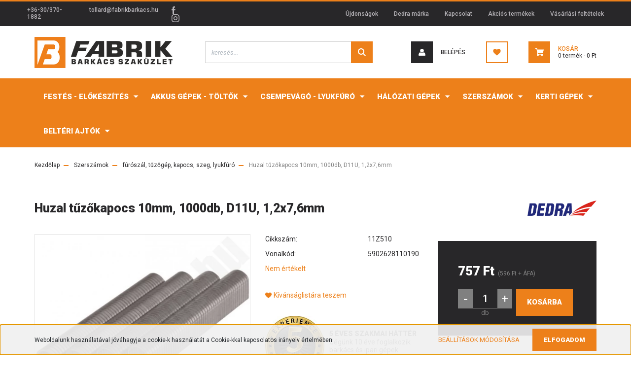

--- FILE ---
content_type: text/html; charset=UTF-8
request_url: https://fabrikshop.hu/huzal-tuzokapocs-10mm-1000db-d11u-12x76mm-5301
body_size: 21688
content:
<!DOCTYPE html>
<html lang="hu" dir="ltr">
<head>
    <title>Huzal tűzőkapocs 10mm, 1000db, D11U, 1,2x7,6mm - DEDRA - Barkácsáruház - FabrikShop | barkácsbolt országosan</title>
    <meta charset="utf-8">
    <meta name="description" content="Huzal tűzőkapocs 10mm, 1000db, D11U, 1,2x7,6mm termékünk most 757 Ft-os áron elérhető. Vásároljon kényelmesen és biztonságosan webáruházunkból, akár percek alatt!">
    <meta name="robots" content="index, follow">
    <link rel="image_src" href="https://fabrikshop.cdn.shoprenter.hu/custom/fabrikshop/image/data/product/11Z510.jpg.webp?lastmod=1651753631.1610270352">
    <meta property="og:title" content="Huzal tűzőkapocs 10mm, 1000db, D11U, 1,2x7,6mm" />
    <meta property="og:type" content="product" />
    <meta property="og:url" content="https://fabrikshop.hu/huzal-tuzokapocs-10mm-1000db-d11u-12x76mm-5301" />
    <meta property="og:image" content="https://fabrikshop.cdn.shoprenter.hu/custom/fabrikshop/image/cache/w1910h1000q100/product/11Z510.jpg.webp?lastmod=1651753631.1610270352" />
    <meta property="og:description" content="Huzal tűzőkapocs 10mm, 1000db, D11U, 1,2x7,6mm" />
    <link href="https://fabrikshop.cdn.shoprenter.hu/custom/fabrikshop/image/data/fabrik%20logo%201.jpg?lastmod=1605960976.1610270352" rel="icon" />
    <link href="https://fabrikshop.cdn.shoprenter.hu/custom/fabrikshop/image/data/fabrik%20logo%201.jpg?lastmod=1605960976.1610270352" rel="apple-touch-icon" />
    <base href="https://fabrikshop.hu:443" />
    <meta name="google-site-verification" content="QTR9V3j0TU5kaC7nl6ACsZ5y4jCAmcJuGcNQ_W2cXLY" />

    <meta name="viewport" content="width=device-width, initial-scale=1, maximum-scale=1, user-scalable=0">
            <link href="https://fabrikshop.hu/huzal-tuzokapocs-10mm-1000db-d11u-12x76mm-5301" rel="canonical">
    
            
                <link rel="preconnect" href="https://fonts.googleapis.com">
    <link rel="preconnect" href="https://fonts.gstatic.com" crossorigin>
    <link href="https://fonts.googleapis.com/css2?family=Roboto:ital,wght@0,300;0,400;0,500;0,700;0,900;1,300;1,400;1,500;1,700;1,900&display=swap" rel="stylesheet">
            <link rel="stylesheet" href="https://fabrikshop.cdn.shoprenter.hu/web/compiled/css/fancybox2.css?v=1769069094" media="screen">
            <link rel="stylesheet" href="https://fabrikshop.cdn.shoprenter.hu/custom/fabrikshop/catalog/view/theme/stockholm_global/style/1745914295.1585500970.0.1675174668.css?v=null.1610270352" media="screen">
        <script>
        window.nonProductQuality = 100;
    </script>
    <script src="//ajax.googleapis.com/ajax/libs/jquery/1.10.2/jquery.min.js"></script>
    <script>window.jQuery || document.write('<script src="https://fabrikshop.cdn.shoprenter.hu/catalog/view/javascript/jquery/jquery-1.10.2.min.js?v=1484139539"><\/script>');</script>
    <script type="text/javascript" src="//cdn.jsdelivr.net/npm/slick-carousel@1.8.1/slick/slick.min.js"></script>

                
        
    

    <!--Header JavaScript codes--><script src="https://fabrikshop.cdn.shoprenter.hu/web/compiled/js/base.js?v=1769069092"></script><script src="https://fabrikshop.cdn.shoprenter.hu/web/compiled/js/countdown.js?v=1769069092"></script><script src="https://fabrikshop.cdn.shoprenter.hu/web/compiled/js/fancybox2.js?v=1769069092"></script><script src="https://fabrikshop.cdn.shoprenter.hu/web/compiled/js/productreview.js?v=1769069092"></script><script src="https://fabrikshop.cdn.shoprenter.hu/web/compiled/js/before_starter2_head.js?v=1769069092"></script><script src="https://fabrikshop.cdn.shoprenter.hu/web/compiled/js/before_starter2_productpage.js?v=1769069092"></script><script src="https://fabrikshop.cdn.shoprenter.hu/web/compiled/js/nanobar.js?v=1769069092"></script><!--Header jQuery onLoad scripts--><script>window.countdownFormat='%D:%H:%M:%S';var BASEURL='https://fabrikshop.hu';Currency={"symbol_left":"","symbol_right":" Ft","decimal_place":0,"decimal_point":",","thousand_point":".","currency":"HUF","value":1};var ShopRenter=ShopRenter||{};ShopRenter.product={"id":5301,"sku":"11Z510","currency":"HUF","unitName":"db","price":756.53999999999996,"name":"Huzal t\u0171z\u0151kapocs 10mm, 1000db, D11U, 1,2x7,6mm","brand":"DEDRA","currentVariant":[],"parent":{"id":5301,"sku":"11Z510","unitName":"db","price":756.53999999999996,"name":"Huzal t\u0171z\u0151kapocs 10mm, 1000db, D11U, 1,2x7,6mm"}};$(document).ready(function(){$('.fancybox').fancybox({maxWidth:820,maxHeight:650,afterLoad:function(){wrapCSS=$(this.element).data('fancybox-wrapcss');if(wrapCSS){$('.fancybox-wrap').addClass(wrapCSS);}},helpers:{thumbs:{width:50,height:50}}});$('.fancybox-inline').fancybox({maxWidth:820,maxHeight:650,type:'inline'});});$(window).load(function(){});</script><script src="https://fabrikshop.cdn.shoprenter.hu/web/compiled/js/vue/manifest.bundle.js?v=1769069090"></script><script>var ShopRenter=ShopRenter||{};ShopRenter.onCartUpdate=function(callable){document.addEventListener('cartChanged',callable)};ShopRenter.onItemAdd=function(callable){document.addEventListener('AddToCart',callable)};ShopRenter.onItemDelete=function(callable){document.addEventListener('deleteCart',callable)};ShopRenter.onSearchResultViewed=function(callable){document.addEventListener('AuroraSearchResultViewed',callable)};ShopRenter.onSubscribedForNewsletter=function(callable){document.addEventListener('AuroraSubscribedForNewsletter',callable)};ShopRenter.onCheckoutInitiated=function(callable){document.addEventListener('AuroraCheckoutInitiated',callable)};ShopRenter.onCheckoutShippingInfoAdded=function(callable){document.addEventListener('AuroraCheckoutShippingInfoAdded',callable)};ShopRenter.onCheckoutPaymentInfoAdded=function(callable){document.addEventListener('AuroraCheckoutPaymentInfoAdded',callable)};ShopRenter.onCheckoutOrderConfirmed=function(callable){document.addEventListener('AuroraCheckoutOrderConfirmed',callable)};ShopRenter.onCheckoutOrderPaid=function(callable){document.addEventListener('AuroraOrderPaid',callable)};ShopRenter.onCheckoutOrderPaidUnsuccessful=function(callable){document.addEventListener('AuroraOrderPaidUnsuccessful',callable)};ShopRenter.onProductPageViewed=function(callable){document.addEventListener('AuroraProductPageViewed',callable)};ShopRenter.onMarketingConsentChanged=function(callable){document.addEventListener('AuroraMarketingConsentChanged',callable)};ShopRenter.onCustomerRegistered=function(callable){document.addEventListener('AuroraCustomerRegistered',callable)};ShopRenter.onCustomerLoggedIn=function(callable){document.addEventListener('AuroraCustomerLoggedIn',callable)};ShopRenter.onCustomerUpdated=function(callable){document.addEventListener('AuroraCustomerUpdated',callable)};ShopRenter.onCartPageViewed=function(callable){document.addEventListener('AuroraCartPageViewed',callable)};ShopRenter.customer={"userId":0,"userClientIP":"3.136.160.99","userGroupId":8,"customerGroupTaxMode":"gross","customerGroupPriceMode":"gross_net_tax","email":"","phoneNumber":"","name":{"firstName":"","lastName":""}};ShopRenter.theme={"name":"stockholm_global","family":"stockholm","parent":""};ShopRenter.shop={"name":"fabrikshop","locale":"hu","currency":{"code":"HUF","rate":1},"domain":"fabrikshop.myshoprenter.hu"};ShopRenter.page={"route":"product\/product","queryString":"huzal-tuzokapocs-10mm-1000db-d11u-12x76mm-5301"};ShopRenter.formSubmit=function(form,callback){callback();};let loadedAsyncScriptCount=0;function asyncScriptLoaded(position){loadedAsyncScriptCount++;if(position==='body'){if(document.querySelectorAll('.async-script-tag').length===loadedAsyncScriptCount){if(/complete|interactive|loaded/.test(document.readyState)){document.dispatchEvent(new CustomEvent('asyncScriptsLoaded',{}));}else{document.addEventListener('DOMContentLoaded',()=>{document.dispatchEvent(new CustomEvent('asyncScriptsLoaded',{}));});}}}}</script><script type="text/javascript"src="https://fabrikshop.cdn.shoprenter.hu/web/compiled/js/vue/customerEventDispatcher.bundle.js?v=1769069090"></script>                
            
            <script>window.dataLayer=window.dataLayer||[];function gtag(){dataLayer.push(arguments)};var ShopRenter=ShopRenter||{};ShopRenter.config=ShopRenter.config||{};ShopRenter.config.googleConsentModeDefaultValue="denied";</script>                        <script type="text/javascript" src="https://fabrikshop.cdn.shoprenter.hu/web/compiled/js/vue/googleConsentMode.bundle.js?v=1769069090"></script>

            
            <!-- Google Tag Manager -->
<script>
  window.dataLayer = window.dataLayer || [];
  function gtag(){dataLayer.push(arguments);}
  gtag('js', new Date());

  gtag('config', 'AW-11029592482');
</script>
<!-- End Google Tag Manager -->
            
            
                <!--Global site tag(gtag.js)--><script async src="https://www.googletagmanager.com/gtag/js?id=AW-11029592482"></script><script>window.dataLayer=window.dataLayer||[];function gtag(){dataLayer.push(arguments);}
gtag('js',new Date());gtag('config','AW-11029592482',{"allow_enhanced_conversions":true});gtag('config','G-9S95RMKT14');</script>                                <script type="text/javascript" src="https://fabrikshop.cdn.shoprenter.hu/web/compiled/js/vue/GA4EventSender.bundle.js?v=1769069090"></script>

    
    
</head>

<body id="body" class="page-body product-page-body show-quantity-in-module stockholm_global-body" role="document">
<!--Google Tag Manager(noscript)--><!--Google<!--End Google Tag Manager(noscript)--><div id="fb-root"></div><script>(function(d,s,id){var js,fjs=d.getElementsByTagName(s)[0];if(d.getElementById(id))return;js=d.createElement(s);js.id=id;js.src="//connect.facebook.net/hu_HU/sdk/xfbml.customerchat.js#xfbml=1&version=v2.12&autoLogAppEvents=1";fjs.parentNode.insertBefore(js,fjs);}(document,"script","facebook-jssdk"));</script>
                    

<!-- cached --><div class="Fixed nanobar js-nanobar-first-login">
    <div class="container nanobar-container">
        <div class="row flex-column flex-sm-row">
            <div class="col-12 col-sm-6 col-lg-8 nanobar-text-cookies align-self-center text-sm-left">
                Weboldalunk használatával jóváhagyja a cookie-k használatát a Cookie-kkal kapcsolatos irányelv értelmében.
            </div>
            <div class="col-12 col-sm-6 col-lg-4 nanobar-buttons m-sm-0 text-center text-sm-right">
                <a href="" class="btn btn-link nanobar-settings-button js-nanobar-settings-button">
                    Beállítások módosítása
                </a>
                <a href="" class="btn btn-primary nanobar-btn js-nanobar-close-cookies" data-button-save-text="Beállítások mentése">
                    Elfogadom
                </a>
            </div>
        </div>
        <div class="nanobar-cookies js-nanobar-cookies flex-column flex-sm-row text-left pt-3 mt-3" style="display: none;">
            <div class="custom-control custom-checkbox">
                <input id="required_cookies" class="custom-control-input" type="checkbox" name="required_cookies" disabled checked/>
                <label for="required_cookies" class="custom-control-label">
                    Szükséges cookie-k
                    <div class="cookies-help-text">
                        Ezek a cookie-k segítenek abban, hogy a webáruház használható és működőképes legyen.
                    </div>
                </label>
            </div>
            <div class="custom-control custom-checkbox">
                <input id="marketing_cookies" class="custom-control-input js-nanobar-marketing-cookies" type="checkbox" name="marketing_cookies"
                         checked />
                <label for="marketing_cookies" class="custom-control-label">
                    Marketing cookie-k
                    <div class="cookies-help-text">
                        Ezeket a cookie-k segítenek abban, hogy az Ön érdeklődési körének megfelelő reklámokat és termékeket jelenítsük meg a webáruházban.
                    </div>
                </label>
            </div>
        </div>
    </div>
</div>

<script>
    (function ($) {
        $(document).ready(function () {
            new AuroraNanobar.FirstLogNanobarCheckbox(jQuery('.js-nanobar-first-login'), 'bottom');
        });
    })(jQuery);
</script>
<!-- /cached -->
<!-- cached --><div class="Fixed nanobar js-nanobar-free-shipping">
    <div class="container nanobar-container">
        <button type="button" class="close js-nanobar-close" aria-label="Close">
            <span aria-hidden="true">&times;</span>
        </button>
        <div class="nanobar-text px-3"></div>
    </div>
</div>

<script>$(document).ready(function(){document.nanobarInstance=new AuroraNanobar.FreeShippingNanobar($('.js-nanobar-free-shipping'),'bottom','0','','1');});</script><!-- /cached -->
                <!-- page-wrap -->

                <div class="page-wrap">
                            
    <header class="sticky-header d-none d-lg-block">
                    <div class="header-top-line">
                <div class="container">
                    <div class="header-top d-flex">
                        <div class="header-top-left d-flex align-items-center">
                                <div id="section-header_contact_stockholm" class="section-wrapper ">
    
    <div class="module content-module section-module section-contact header-section-contact shoprenter-section">
    <div class="module-body section-module-body">
        <div class="contact-wrapper-box d-flex">
                            <div class="header-contact-col header-contact-phone">
                    <a class="header-contact-link" href="tel:+36-30/370-1882">
                        +36-30/370-1882
                    </a>
                </div>
                                        <div class="header-contact-col header-contact-mail">
                    <a class="header-contact-link" href="mailto:tollard@fabrikbarkacs.hu">tollard@fabrikbarkacs.hu</a>
                </div>
                        <div class="header-contact-social-box">
                                    <a class="header-contact-link" class="header-social-link" target="_blank" href="https://www.facebook.com/fabrikbarkacs">
                        <i>
                            <svg width="8" height="16" viewBox="0 0 12 24" fill="currentColor" xmlns="https://www.w3.org/2000/svg">
    <path d="M7.5 8.25V5.25C7.5 4.422 8.172 3.75 9 3.75H10.5V0H7.5C5.0145 0 3 2.0145 3 4.5V8.25H0V12H3V24H7.5V12H10.5L12 8.25H7.5Z"/>
</svg>
                        </i>
                    </a>
                                                    <a class="header-contact-link" class="header-social-link" target="_blank" href="https://www.instagram.com/fabrikbarkacspecs/">
                        <i>
                            <svg width="16" height="16" viewBox="0 0 16 16" fill="currentColor" xmlns="https://www.w3.org/2000/svg">
    <path d="M11 0H5C2.239 0 0 2.239 0 5V11C0 13.761 2.239 16 5 16H11C13.761 16 16 13.761 16 11V5C16 2.239 13.761 0 11 0ZM14.5 11C14.5 12.93 12.93 14.5 11 14.5H5C3.07 14.5 1.5 12.93 1.5 11V5C1.5 3.07 3.07 1.5 5 1.5H11C12.93 1.5 14.5 3.07 14.5 5V11Z"/>
    <path d="M8 4C5.791 4 4 5.791 4 8C4 10.209 5.791 12 8 12C10.209 12 12 10.209 12 8C12 5.791 10.209 4 8 4ZM8 10.5C6.622 10.5 5.5 9.378 5.5 8C5.5 6.621 6.622 5.5 8 5.5C9.378 5.5 10.5 6.621 10.5 8C10.5 9.378 9.378 10.5 8 10.5Z"/>
    <path d="M12.3 4.233C12.5944 4.233 12.833 3.99437 12.833 3.7C12.833 3.40563 12.5944 3.167 12.3 3.167C12.0056 3.167 11.767 3.40563 11.767 3.7C11.767 3.99437 12.0056 4.233 12.3 4.233Z"/>
</svg>

                        </i>
                    </a>
                                                                            </div>
        </div>
    </div>
</div>


</div>

                        </div>
                        <div class="header-top-right d-flex ml-auto">
                            <!-- cached -->
    <ul class="nav headermenu-list">
                    <li class="nav-item">
                <a class="nav-link" href="https://fabrikshop.hu/index.php?route=product/list&amp;latest=53"
                    target="_self"
                                        title="Újdonságok"
                >
                    Újdonságok
                </a>
                            </li>
                    <li class="nav-item">
                <a class="nav-link" href="https://fabrikshop.hu/dedra-marka-54"
                    target="_self"
                                        title="Dedra márka"
                >
                    Dedra márka
                </a>
                            </li>
                    <li class="nav-item">
                <a class="nav-link" href="https://fabrikshop.hu/index.php?route=information/contact"
                    target="_self"
                                        title="Kapcsolat"
                >
                    Kapcsolat
                </a>
                            </li>
                    <li class="nav-item">
                <a class="nav-link" href="https://fabrikshop.hu/index.php?route=product/list&amp;special=1"
                    target="_self"
                                        title="Akciós termékek"
                >
                    Akciós termékek
                </a>
                            </li>
                    <li class="nav-item">
                <a class="nav-link" href="https://fabrikshop.hu/vasarlasi-feltetelek-5"
                    target="_self"
                                        title="Vásárlási feltételek"
                >
                    Vásárlási feltételek
                </a>
                            </li>
            </ul>
    <!-- /cached -->
                            <div class="header-language-currencies d-flex align-items-center">
                                
                                
                            </div>
                        </div>
                    </div>
                </div>
            </div>
            <div class="header-middle-line">
                <div class="container">
                    <div class="header-middle d-flex justify-content-between">
                        <!-- cached -->
    <a class="navbar-brand" href="/"><img style="border: 0; max-width: 280px;" src="https://fabrikshop.cdn.shoprenter.hu/custom/fabrikshop/image/cache/w280h65m00/9E94526E-4ADB-414F-BAF7-17567543BB4C.png?v=1606394014" title="FabrikShop.hu" alt="FabrikShop.hu" /></a>
<!-- /cached -->
                                                    
<div class="dropdown search-module d-flex">
    <div class="input-group">
        <input class="form-control disableAutocomplete" type="text" placeholder="keresés..." value=""
               id="filter_keyword" 
               onclick="this.value=(this.value==this.defaultValue)?'':this.value;"/>
        <div class="input-group-append">
            <button class="btn btn-primary" onclick="moduleSearch();">
                <svg width="16" height="16" viewBox="0 0 24 24" fill="currentColor" xmlns="https://www.w3.org/2000/svg">
    <path d="M17.6125 15.4913C18.7935 13.8785 19.4999 11.8975 19.4999 9.74998C19.4999 4.37403 15.1259 0 9.74993 0C4.37398 0 0 4.37403 0 9.74998C0 15.1259 4.37403 19.5 9.74998 19.5C11.8975 19.5 13.8787 18.7934 15.4915 17.6124L21.8789 23.9999L24 21.8788C24 21.8787 17.6125 15.4913 17.6125 15.4913ZM9.74998 16.4999C6.02782 16.4999 3.00001 13.4721 3.00001 9.74998C3.00001 6.02782 6.02782 3.00001 9.74998 3.00001C13.4721 3.00001 16.5 6.02782 16.5 9.74998C16.5 13.4721 13.4721 16.4999 9.74998 16.4999Z"/>
</svg>

            </button>
        </div>
    </div>

    <input type="hidden" id="filter_description" value="0"/>
    <input type="hidden" id="search_shopname" value="fabrikshop"/>
    <div id="results" class="dropdown-menu search-results p-0"></div>
</div>



                                                <!-- cached -->
    <ul class="nav login-list">
                    <li class="nav-item nav-item-login">
                <a class="nav-link d-flex align-items-center header-middle-link" href="index.php?route=account/login" title="Belépés">
                    <span class="btn d-flex justify-content-center align-items-center nav-item-login-icon header-icon-box">
                        <svg width="14" height="14" viewBox="0 0 24 24" fill="currentColor" xmlns="https://www.w3.org/2000/svg">
    <path d="M18.3622 11.696C16.8819 13.6134 14.6142 14.8278 12 14.8278C9.44882 14.8278 7.11811 13.6134 5.63779 11.696C2.20472 13.901 0 17.7358 0 21.986C0 23.1364 0.88189 23.9992 1.98425 23.9992H21.9843C23.1181 24.0312 24 23.0725 24 21.986C24 17.7358 21.7953 13.8691 18.3622 11.696Z"/>
    <path d="M12 0C8.40945 0 5.51181 2.97194 5.51181 6.58301C5.51181 10.226 8.44094 13.166 12 13.166C15.5591 13.166 18.4882 10.258 18.4882 6.58301C18.4882 2.90803 15.5906 0 12 0Z"/>
</svg>

                    </span>
                    <span class="d-flex login-item-title">
                        Belépés
                    </span>
                </a>
            </li>
            <li class="nav-item nav-item-register d-none">
                <a class="nav-link" href="index.php?route=account/create" title="Regisztráció">
                    Regisztráció
                </a>
            </li>
            </ul>
<!-- /cached -->
                        <hx:include src="/_fragment?_path=_format%3Dhtml%26_locale%3Den%26_controller%3Dmodule%252Fwishlist&amp;_hash=o1jeEJl0BC9ufPlqfT95hZ2RSzCVl9hcNFe9J2B%2B%2FZc%3D"></hx:include>
                        <div id="js-cart" class="d-md-flex align-items-md-center">
                            <hx:include src="/_fragment?_path=_format%3Dhtml%26_locale%3Den%26_controller%3Dmodule%252Fcart&amp;_hash=74apEO8TcVriH0QTGcfZbAb%2BJoEACQF5CNf9ZO41YRw%3D"></hx:include>
                        </div>
                    </div>
                </div>
            </div>
            <div class="header-bottom-line">
                <div class="container">
                    <div class="header-bottom">
                        <nav class="navbar navbar-expand-lg justify-content-between">
                            


                    
            <div id="module_category_wrapper" class="module-category-wrapper">
    
    <div id="category" class="module content-module header-position category-module" >
                <div class="module-body">
                        <div id="category-nav">
            


<ul class="nav nav-pills category category-menu sf-menu sf-horizontal cached">
    <li id="cat_157" class="nav-item item category-list module-list parent even">
    <a href="https://fabrikshop.hu/festes-elokeszites-157" class="nav-link">
        <span>Festés - előkészítés</span>
    </a>
            <ul class="nav flex-column children"><li id="cat_163" class="nav-item item category-list module-list even">
    <a href="https://fabrikshop.hu/festes-elokeszites-157/falcsiszolo-zsiraf" class="nav-link">
        <span>Falcsiszoló zsiráf, falcsiszoló gép</span>
    </a>
    </li><li id="cat_164" class="nav-item item category-list module-list odd">
    <a href="https://fabrikshop.hu/festes-elokeszites-157/ipari-porszivok" class="nav-link">
        <span>elszívók-porszívók</span>
    </a>
    </li><li id="cat_165" class="nav-item item category-list module-list even">
    <a href="https://fabrikshop.hu/festes-elokeszites-157/festes-festekszorok" class="nav-link">
        <span>Festés - festékszórók</span>
    </a>
    </li><li id="cat_167" class="nav-item item category-list module-list odd">
    <a href="https://fabrikshop.hu/festes-elokeszites-157/csiszolopapir-167" class="nav-link">
        <span>csiszolópapírok falcsiszolókhoz</span>
    </a>
    </li><li id="cat_293" class="nav-item item category-list module-list even">
    <a href="https://fabrikshop.hu/festes-elokeszites-157/kiemelt-ajanlatok-293" class="nav-link">
        <span>Kiemelt ajánlatok</span>
    </a>
    </li></ul>
    </li><li id="cat_158" class="nav-item item category-list module-list parent odd">
    <a href="https://fabrikshop.hu/akkus-gepek-toltok-158" class="nav-link">
        <span>Akkus gépek - töltők</span>
    </a>
            <ul class="nav flex-column children"><li id="cat_283" class="nav-item item category-list module-list even">
    <a href="https://fabrikshop.hu/akkus-gepek-toltok-158/dedra-sasall-283" class="nav-link">
        <span>Dedra SAS+ALL</span>
    </a>
    </li><li id="cat_171" class="nav-item item category-list module-list odd">
    <a href="https://fabrikshop.hu/akkus-gepek-toltok-158/akkus-gepek-171" class="nav-link">
        <span>Akkus barkácsgépek</span>
    </a>
    </li><li id="cat_173" class="nav-item item category-list module-list even">
    <a href="https://fabrikshop.hu/akkus-gepek-toltok-158/akkutoltok-173" class="nav-link">
        <span>akkutöltők</span>
    </a>
    </li></ul>
    </li><li id="cat_159" class="nav-item item category-list module-list parent even">
    <a href="https://fabrikshop.hu/csempevago-lyukfuro-159" class="nav-link">
        <span>csempevágó - lyukfúró</span>
    </a>
            <ul class="nav flex-column children"><li id="cat_174" class="nav-item item category-list module-list even">
    <a href="https://fabrikshop.hu/csempevago-lyukfuro-159/csempevago" class="nav-link">
        <span>Csempevágó</span>
    </a>
    </li><li id="cat_285" class="nav-item item category-list module-list odd">
    <a href="https://fabrikshop.hu/csempevago-lyukfuro-159/lyukfuro-285" class="nav-link">
        <span>lyukfúró, marófej</span>
    </a>
    </li><li id="cat_176" class="nav-item item category-list module-list even">
    <a href="https://fabrikshop.hu/csempevago-lyukfuro-159/kiegeszito-176" class="nav-link">
        <span>kiegészítő</span>
    </a>
    </li></ul>
    </li><li id="cat_160" class="nav-item item category-list module-list parent odd">
    <a href="https://fabrikshop.hu/halozati-gepek-160" class="nav-link">
        <span>hálózati gépek</span>
    </a>
            <ul class="nav flex-column children"><li id="cat_177" class="nav-item item category-list module-list even">
    <a href="https://fabrikshop.hu/halozati-gepek-160/furogepek" class="nav-link">
        <span>Fúrógépek, hőlégfúvók, tokmányok</span>
    </a>
    </li><li id="cat_178" class="nav-item item category-list module-list odd">
    <a href="https://fabrikshop.hu/halozati-gepek-160/bonto-veso-kalapacs-178" class="nav-link">
        <span>bontó-véső kalapács</span>
    </a>
    </li><li id="cat_179" class="nav-item item category-list module-list even">
    <a href="https://fabrikshop.hu/halozati-gepek-160/sarokcsiszolo-179" class="nav-link">
        <span>sarokcsiszoló, köszörű</span>
    </a>
    </li><li id="cat_287" class="nav-item item category-list module-list odd">
    <a href="https://fabrikshop.hu/halozati-gepek-160/automoso-samponok-szivacsok-287" class="nav-link">
        <span>Magasnyomású mosó, autómosó</span>
    </a>
    </li><li id="cat_289" class="nav-item item category-list module-list even">
    <a href="https://fabrikshop.hu/halozati-gepek-160/keverogepek-289" class="nav-link">
        <span>Keverőgépek</span>
    </a>
    </li><li id="cat_187" class="nav-item item category-list module-list odd">
    <a href="https://fabrikshop.hu/halozati-gepek-160/hutes-ventilator-187" class="nav-link">
        <span>hűtés - ventilátor</span>
    </a>
    </li><li id="cat_188" class="nav-item item category-list module-list even">
    <a href="https://fabrikshop.hu/halozati-gepek-160/holegfuvo-elektromos-futotest" class="nav-link">
        <span>hőlégfúvó</span>
    </a>
    </li><li id="cat_189" class="nav-item item category-list module-list odd">
    <a href="https://fabrikshop.hu/halozati-gepek-160/kompresszorok-189" class="nav-link">
        <span>kompresszorok és kiegészítők</span>
    </a>
    </li><li id="cat_194" class="nav-item item category-list module-list even">
    <a href="https://fabrikshop.hu/halozati-gepek-160/csorlok-emelok-194" class="nav-link">
        <span>csörlők, emelők</span>
    </a>
    </li><li id="cat_195" class="nav-item item category-list module-list odd">
    <a href="https://fabrikshop.hu/halozati-gepek-160/aggregator-aramfejleszto" class="nav-link">
        <span>aggregátorok</span>
    </a>
    </li><li id="cat_196" class="nav-item item category-list module-list even">
    <a href="https://fabrikshop.hu/halozati-gepek-160/hegeszto-hegesztogep" class="nav-link">
        <span>Hegesztés</span>
    </a>
    </li><li id="cat_267" class="nav-item item category-list module-list odd">
    <a href="https://fabrikshop.hu/halozati-gepek-160/buvar-szivattyu-267" class="nav-link">
        <span>búvár szivattyú</span>
    </a>
    </li><li id="cat_268" class="nav-item item category-list module-list even">
    <a href="https://fabrikshop.hu/halozati-gepek-160/vagas-furas-gyalulas-268" class="nav-link">
        <span>vágás, fúrás, gyalulás, csiszolás</span>
    </a>
    </li></ul>
    </li><li id="cat_161" class="nav-item item category-list module-list parent even">
    <a href="https://fabrikshop.hu/keziszerszamok-161" class="nav-link">
        <span>Szerszámok</span>
    </a>
            <ul class="nav flex-column children"><li id="cat_241" class="nav-item item category-list module-list even">
    <a href="https://fabrikshop.hu/keziszerszamok-161/furoszarak-tuzogepek-szegek-241" class="nav-link">
        <span>fúrószál, tűzőgép, kapocs, szeg, lyukfúró</span>
    </a>
    </li><li id="cat_242" class="nav-item item category-list module-list odd">
    <a href="https://fabrikshop.hu/keziszerszamok-161/vagokorongok-kinyomo-pisztolyok-purhab-pisztolyok-242" class="nav-link">
        <span>vágókorongok, kinyomó pisztolyok, purhab pisztolyok</span>
    </a>
    </li><li id="cat_244" class="nav-item item category-list module-list even">
    <a href="https://fabrikshop.hu/keziszerszamok-161/csavarhuzok-bit-fejek-keszletek-fogok-244" class="nav-link">
        <span>csavarhúzók, bit fejek, készletek, fogók</span>
    </a>
    </li><li id="cat_245" class="nav-item item category-list module-list odd">
    <a href="https://fabrikshop.hu/keziszerszamok-161/szerszamos-lada-tarolo-muhelyasztal-bak-allvany-245" class="nav-link">
        <span>szerszámos láda, tároló, műhelyasztal, bak, állvány</span>
    </a>
    </li><li id="cat_288" class="nav-item item category-list module-list even">
    <a href="https://fabrikshop.hu/keziszerszamok-161/munkaruha-munkavedelem" class="nav-link">
        <span>munkavédelem, munkaruha</span>
    </a>
    </li><li id="cat_286" class="nav-item item category-list module-list odd">
    <a href="https://fabrikshop.hu/keziszerszamok-161/keveroszarak-simitok-glettvasak-286" class="nav-link">
        <span>keverőszárak, simítók, glettvasak</span>
    </a>
    </li><li id="cat_248" class="nav-item item category-list module-list even">
    <a href="https://fabrikshop.hu/keziszerszamok-161/villaskulcsok-forrasztok-248" class="nav-link">
        <span>villáskulcsok, dugókulcsok, forrasztók</span>
    </a>
    </li><li id="cat_249" class="nav-item item category-list module-list odd">
    <a href="https://fabrikshop.hu/keziszerszamok-161/fureszek-kesek-kalapacsok-muhelylampak-249" class="nav-link">
        <span>fűrészek, kések, kalapácsok, műhelylámpák</span>
    </a>
    </li><li id="cat_282" class="nav-item item category-list module-list even">
    <a href="https://fabrikshop.hu/keziszerszamok-161/meroszalagok-vizmertekek-282" class="nav-link">
        <span>mérőszalagok, vízmértékek</span>
    </a>
    </li><li id="cat_270" class="nav-item item category-list module-list odd">
    <a href="https://fabrikshop.hu/keziszerszamok-161/forrasztok-ragasztopisztolyok-holegfuvo-270" class="nav-link">
        <span>forrasztók, ragasztópisztolyok</span>
    </a>
    </li></ul>
    </li><li id="cat_162" class="nav-item item category-list module-list parent odd">
    <a href="https://fabrikshop.hu/kerti-gepek-szerszamok" class="nav-link">
        <span>Kerti gépek</span>
    </a>
            <ul class="nav flex-column children"><li id="cat_229" class="nav-item item category-list module-list even">
    <a href="https://fabrikshop.hu/kerti-gepek-szerszamok/halozati-gepek-229" class="nav-link">
        <span>hálózati gépek</span>
    </a>
    </li><li id="cat_230" class="nav-item item category-list module-list odd">
    <a href="https://fabrikshop.hu/kerti-gepek-szerszamok/benzines-gepek-230" class="nav-link">
        <span>benzines gépek</span>
    </a>
    </li><li id="cat_231" class="nav-item item category-list module-list even">
    <a href="https://fabrikshop.hu/kerti-gepek-szerszamok/akkus-gepek-231" class="nav-link">
        <span>akkus gépek</span>
    </a>
    </li><li id="cat_269" class="nav-item item category-list module-list odd">
    <a href="https://fabrikshop.hu/kerti-gepek-szerszamok/keziszerszamok-269" class="nav-link">
        <span>kéziszerszámok, locsolástechnika</span>
    </a>
    </li></ul>
    </li><li id="cat_292" class="nav-item item category-list module-list parent even">
    <a href="https://fabrikshop.hu/legkeresettebb-termekeink-292" class="nav-link">
        <span>Beltéri ajtók</span>
    </a>
            <ul class="nav flex-column children"><li id="cat_298" class="nav-item item category-list module-list even">
    <a href="https://fabrikshop.hu/legkeresettebb-termekeink-292/cedrus-298" class="nav-link">
        <span>Cédrus ajtók</span>
    </a>
    </li><li id="cat_297" class="nav-item item category-list module-list odd">
    <a href="https://fabrikshop.hu/legkeresettebb-termekeink-292/csomos-tolgy-297" class="nav-link">
        <span>Csomós tölgy ajtók</span>
    </a>
    </li><li id="cat_299" class="nav-item item category-list module-list even">
    <a href="https://fabrikshop.hu/legkeresettebb-termekeink-292/feher-ajtok-299" class="nav-link">
        <span>Fehér ajtók</span>
    </a>
    </li><li id="cat_295" class="nav-item item category-list module-list odd">
    <a href="https://fabrikshop.hu/legkeresettebb-termekeink-292/havas-tolgy-295" class="nav-link">
        <span>Havas tölgy ajtók</span>
    </a>
    </li><li id="cat_306" class="nav-item item category-list module-list even">
    <a href="https://fabrikshop.hu/legkeresettebb-termekeink-292/skandinav-tolgy-306" class="nav-link">
        <span>Skandináv tölgy ajtók</span>
    </a>
    </li><li id="cat_301" class="nav-item item category-list module-list odd">
    <a href="https://fabrikshop.hu/legkeresettebb-termekeink-292/szurke-tolgy-ajtok-301" class="nav-link">
        <span>Szürke tölgy ajtók</span>
    </a>
    </li></ul>
    </li>
</ul>

<script>$(function(){$("ul.category").superfish({animation:{opacity:'show'},popUpSelector:"ul.category,ul.children,.js-subtree-dropdown",delay:400,speed:'normal',hoverClass:'js-sf-hover'});});</script>        </div>
            </div>
                                </div>
    
            </div>
    
                        </nav>
                    </div>
                </div>
            </div>
            </header>

            
            <main class="has-sticky">
                            
    
    <div class="container">
                <nav aria-label="breadcrumb">
        <ol class="breadcrumb" itemscope itemtype="https://schema.org/BreadcrumbList">
                            <li class="breadcrumb-item"  itemprop="itemListElement" itemscope itemtype="https://schema.org/ListItem">
                                            <a itemprop="item" href="https://fabrikshop.hu">
                            <span itemprop="name">Kezdőlap</span>
                        </a>
                    
                    <meta itemprop="position" content="1" />
                </li>
                            <li class="breadcrumb-item"  itemprop="itemListElement" itemscope itemtype="https://schema.org/ListItem">
                                            <a itemprop="item" href="https://fabrikshop.hu/keziszerszamok-161">
                            <span itemprop="name">Szerszámok</span>
                        </a>
                    
                    <meta itemprop="position" content="2" />
                </li>
                            <li class="breadcrumb-item"  itemprop="itemListElement" itemscope itemtype="https://schema.org/ListItem">
                                            <a itemprop="item" href="https://fabrikshop.hu/keziszerszamok-161/furoszarak-tuzogepek-szegek-241">
                            <span itemprop="name">fúrószál, tűzőgép, kapocs, szeg, lyukfúró</span>
                        </a>
                    
                    <meta itemprop="position" content="3" />
                </li>
                            <li class="breadcrumb-item active" aria-current="page" itemprop="itemListElement" itemscope itemtype="https://schema.org/ListItem">
                                            <span itemprop="name">Huzal tűzőkapocs 10mm, 1000db, D11U, 1,2x7,6mm</span>
                    
                    <meta itemprop="position" content="4" />
                </li>
                    </ol>
    </nav>


        <div class="row">
            <section class="col one-column-content">
                <div class="flypage" itemscope itemtype="//schema.org/Product">
                                            <div class="page-head">
                                                    </div>
                    
                                            <div class="page-body">
                                <section class="product-page-top">
        <div class="product-page-top-name-manufacturer d-lg-flex justify-content-lg-between">
            <h1 class="page-head-title product-page-head-title position-relative">
                <span class="product-page-product-name" itemprop="name">Huzal tűzőkapocs 10mm, 1000db, D11U, 1,2x7,6mm</span>
                            </h1>
                            <span class="product-name-manufacturer-box">
                                            <a href="https://fabrikshop.hu/dedra" class="product-page-top-manufacturer-link">
                            <img src="https://fabrikshop.cdn.shoprenter.hu/custom/fabrikshop/image/data/logo.png.webp?v=null.1610270352"
                                 class="product-page-top-manufacturer-img img-fluid"
                                 alt="DEDRA"
                                 style="max-width: 140px;max-height:60px"
                            />
                        </a>
                    
                </span>
            
        </div>
        <form action="https://fabrikshop.hu/index.php?route=checkout/cart" method="post" enctype="multipart/form-data" id="product">
                            <div class="product-sticky-wrapper">
    <div class="container">
        <div class="row">
            <div class="product-sticky-image">
                <img src="https://fabrikshop.cdn.shoprenter.hu/custom/fabrikshop/image/data/product/11Z510.jpg.webp?lastmod=1651753631.1610270352" />
            </div>
            <div class="product-sticky-name-and-links d-flex flex-column justify-content-center align-items-start">
                <div class="product-sticky-name">
                    Huzal tűzőkapocs 10mm, 1000db, D11U, 1,2x7,6mm
                </div>
            </div>
                            <div class="product-page-right-box product-page-price-wrapper" itemprop="offers" itemscope itemtype="//schema.org/Offer">
        <div class="product-page-price-line">
        <div class="product-page-price-line-inner">
                        <span class="product-price product-page-price">757 Ft</span>
                            <span class="postfix"> (596 Ft + ÁFA)</span>
                    </div>
                <meta itemprop="price" content="757"/>
        <meta itemprop="priceValidUntil" content="2027-01-24"/>
        <meta itemprop="pricecurrency" content="HUF"/>
        <meta itemprop="category" content="fúrószál, tűzőgép, kapocs, szeg, lyukfúró"/>
        <link itemprop="url" href="https://fabrikshop.hu/huzal-tuzokapocs-10mm-1000db-d11u-12x76mm-5301"/>
        <link itemprop="availability" href="http://schema.org/InStock"/>
    </div>
        </div>
                        <div class="product-addtocart">
    <div class="product-addtocart-wrapper">
        <div class="product_table_quantity"><span class="quantity-text">Menny.:</span><input class="quantity_to_cart quantity-to-cart" type="number" min="1" step="1" name="quantity" aria-label="quantity input"value="1"/><span class="quantity-name-text">db</span></div><div class="product_table_addtocartbtn"><a rel="nofollow, noindex" href="https://fabrikshop.hu/index.php?route=checkout/cart&product_id=5301&quantity=1" data-product-id="5301" data-name="Huzal tűzőkapocs 10mm, 1000db, D11U, 1,2x7,6mm" data-price="756.539" data-quantity-name="db" data-price-without-currency="756.54" data-currency="HUF" data-product-sku="11Z510" data-brand="DEDRA" id="add_to_cart" class="button btn btn-primary button-add-to-cart"><span>Kosárba</span></a></div>
        <div>
            <input type="hidden" name="product_id" value="5301"/>
            <input type="hidden" name="product_collaterals" value=""/>
            <input type="hidden" name="product_addons" value=""/>
            <input type="hidden" name="redirect" value="https://fabrikshop.hu/index.php?route=product/product&amp;product_id=5301"/>
                    </div>
    </div>
    <div class="text-minimum-wrapper small text-muted">
                    </div>
</div>
<script>
    if ($('.notify-request').length) {
        $('#body').on('keyup keypress', '.quantity_to_cart.quantity-to-cart', function (e) {
            if (e.which === 13) {
                return false;
            }
        });
    }

    $(function () {
        $(window).on('beforeunload', function () {
            $('a.button-add-to-cart:not(.disabled)').removeAttr('href').addClass('disabled button-disabled');
        });
    });
</script>
    <script>
        (function () {
            var clicked = false;
            var loadingClass = 'cart-loading';

            $('#add_to_cart').click(function clickFixed(event) {
                if (clicked === true) {
                    return false;
                }

                if (window.AjaxCart === undefined) {
                    var $this = $(this);
                    clicked = true;
                    $this.addClass(loadingClass);
                    event.preventDefault();

                    $(document).on('cart#listener-ready', function () {
                        clicked = false;
                        event.target.click();
                        $this.removeClass(loadingClass);
                    });
                }
            });
        })();
    </script>

                    </div>
    </div>
</div>

<script>
(function () {
    document.addEventListener('DOMContentLoaded', function () {
        var scrolling = false;
        var getElementRectangle = function(selector) {
            if(document.querySelector(selector)) {
                return document.querySelector(selector).getBoundingClientRect();
            }
            return false;
        };
        document.addEventListener("scroll", function() {
            scrolling = true;
        });

        setInterval(function () {
            if (scrolling) {
                scrolling = false;
                var productChildrenTable = getElementRectangle('#product-children-table');
                var productContentColumns = getElementRectangle('.product-content-columns');
                var productCartBox = getElementRectangle('.product-cart-box');

                var showStickyBy = false;
                if (productContentColumns) {
                    showStickyBy = productContentColumns.bottom;
                }

                if (productCartBox) {
                    showStickyBy = productCartBox.bottom;
                }

                if (productChildrenTable) {
                    showStickyBy = productChildrenTable.top;
                }

                var PRODUCT_STICKY_DISPLAY = 'sticky-active';
                var stickyClassList = document.querySelector('.product-sticky-wrapper').classList;
                if (showStickyBy < 0 && !stickyClassList.contains(PRODUCT_STICKY_DISPLAY)) {
                    stickyClassList.add(PRODUCT_STICKY_DISPLAY);
                }
                if (showStickyBy >= 0 && stickyClassList.contains(PRODUCT_STICKY_DISPLAY)) {
                    stickyClassList.remove(PRODUCT_STICKY_DISPLAY);
                }
            }
        }, 300);

        var stickyAddToCart = document.querySelector('.product-sticky-wrapper .notify-request');

        if ( stickyAddToCart ) {
            stickyAddToCart.setAttribute('data-fancybox-group','sticky-notify-group');
        }



    });
})();
</script>
                        <div class="row">
                <div class="col-auto product-page-left">
                    <div class="product-image-box">
                        <div class="product-image position-relative">
                                

<div class="product_badges vertical-orientation">
    </div>


    <div id="product-image-container" style="width: 500px;">
        <div class="product-image-main" >
        <a href="https://fabrikshop.cdn.shoprenter.hu/custom/fabrikshop/image/cache/w1000h1000wt1q100/product/11Z510.jpg.webp?lastmod=1651753631.1610270352"
           title="Kép 1/1 - Huzal tűzőkapocs 10mm, 1000db, D11U, 1,2x7,6mm"
           class="product-image-link fancybox-product" id="product-image-link"
           data-fancybox-group="gallery"
        >
            <img class="product-image-element img-fluid" itemprop="image" src="https://fabrikshop.cdn.shoprenter.hu/custom/fabrikshop/image/cache/w500h500wt1q100/product/11Z510.jpg.webp?lastmod=1651753631.1610270352" data-index="0" title="Huzal tűzőkapocs 10mm, 1000db, D11U, 1,2x7,6mm" alt="Huzal tűzőkapocs 10mm, 1000db, D11U, 1,2x7,6mm" id="image"/>
        </a>
    </div>

                </div>

<script>$(document).ready(function(){var $productMainImage=$('.product-image-main');var $productImageLink=$('#product-image-link');var $productImage=$('#image');var $productImageVideo=$('#product-image-video');var $productSecondaryImage=$('.product-secondary-image');var imageTitle=$productImageLink.attr('title');$('.product-images').slick({slidesToShow:4,slidesToScroll:1,draggable:false,infinite:false,focusOnSelect:false});$productSecondaryImage.on('click',function(){$productImage.attr('src',$(this).data('secondary_src'));$productImage.attr('data-index',$(this).data('index'));$productImageLink.attr('href',$(this).data('popup'));$productSecondaryImage.removeClass('thumb-active');$(this).addClass('thumb-active');if($productImageVideo.length){if($(this).data('video_image')){$productMainImage.hide();$productImageVideo.show();}else{$productImageVideo.hide();$productMainImage.show();$productImage.show();}}});$productImageLink.on('click',function(){$(this).attr("title",imageTitle);$.fancybox.open([{"href":"https:\/\/fabrikshop.cdn.shoprenter.hu\/custom\/fabrikshop\/image\/cache\/w1000h1000wt1q100\/product\/11Z510.jpg.webp?lastmod=1651753631.1610270352","title":"K\u00e9p 1\/1 - Huzal t\u0171z\u0151kapocs 10mm, 1000db, D11U, 1,2x7,6mm"}],{index:$productImageLink.find('img').attr('data-index'),maxWidth:1000,maxHeight:1000,wrapCSS:'fancybox-no-padding',live:false,helpers:{thumbs:{width:50,height:50}},tpl:{next:'<a title="Következő" class="fancybox-nav fancybox-next"><span></span></a>',prev:'<a title="Előző" class="fancybox-nav fancybox-prev"><span></span></a>'}});return false;});});</script>


                        </div>
                            <div class="position-5-wrapper">
                    
                    
            </div>

                    </div>
                                    </div>
                <div class="col product-page-right">
                    <div class="row">
                        <div class="col-12 col-xl-6 product-page-right-inner-left">
                                <div class="position-1-wrapper">
        <table class="product-parameters table">
                            
                            <tr class="product-parameter-row productsku-param-row">
    <td class="param-label productsku-param">Cikkszám:</td>
    <td class="param-value productsku-param"><span itemprop="sku" content="11Z510">11Z510</span></td>
</tr>
                            <tr class="product-parameter-row product-gtin-param-row">
    <td class="param-label product-gtin-param">Vonalkód:</td>
    <td class="param-value product-gtin-param"><span itemprop="gtin">5902628110190</span></td>
</tr>

                            
                                        <tr class="product-parameter-row productrating-param-row">
        <td colspan="2" class="param-value productrating-param">
            <a href="javascript:{}" rel="nofollow" class="js-scroll-productreview">
                                    Nem értékelt
                            </a>
        </td>
    </tr>

                            
                            <tr class="product-parameter-row product-wishlist-param-row">
    <td class="no-border" colspan="2">
        <div class="position_1_param">
            <a href="#" class="js-add-to-wishlist d-flex align-items-center" title="Kívánságlistára teszem" data-id="5301">
    <svg width="16" height="14" viewBox="0 0 24 22" fill="currentColor" xmlns="https://www.w3.org/2000/svg">
    <path d="M17.625 0C16.3227 0 15.1287 0.412687 14.0762 1.22662C13.0673 2.00695 12.3955 3.00084 12 3.72356C11.6045 3.0008 10.9327 2.00695 9.92377 1.22662C8.87133 0.412687 7.67733 0 6.375 0C2.74069 0 0 2.97267 0 6.91472C0 11.1735 3.4192 14.0873 8.59542 18.4984C9.47442 19.2475 10.4707 20.0966 11.5063 21.0022C11.6428 21.1217 11.8181 21.1875 12 21.1875C12.1819 21.1875 12.3572 21.1217 12.4937 21.0022C13.5293 20.0965 14.5256 19.2474 15.4051 18.4979C20.5808 14.0873 24 11.1735 24 6.91472C24 2.97267 21.2593 0 17.625 0Z"/>
</svg>

    <svg class="icon-heart-filled" xmlns="https://www.w3.org/2000/svg" viewBox="0 0 512 512" width="17" height="16" fill="currentColor">
    <path stroke="currentColor" stroke-width="2" d="M474.6 74.3c-25.3-28.7-60.3-44.4-98.6-44.4 -53.9 0-88.1 32.2-107.3 59.3 -5 7-9.2 14-12.7 20.7 -3.5-6.6-7.8-13.7-12.7-20.7 -19.2-27-53.3-59.3-107.3-59.3 -38.4 0-73.4 15.8-98.6 44.4C13.3 101.6 0 138.2 0 177.4c0 42.6 16.6 82.2 52.3 124.7 31.9 38 77.8 77.1 131 122.4 19.8 16.9 40.3 34.3 62.1 53.4l0.7 0.6c2.8 2.5 6.4 3.7 9.9 3.7 3.5 0 7.1-1.2 9.9-3.7l0.7-0.6c21.8-19.1 42.3-36.5 62.1-53.4 53.2-45.3 99.1-84.4 131-122.4C495.4 259.6 512 220 512 177.4 512 138.2 498.7 101.6 474.6 74.3z"/>
</svg>
    <span class="ml-1">
        Kívánságlistára teszem
    </span>
</a>
        </div>
    </td>
</tr>

                    </table>
    </div>


                                                                <div id="section-product_advantages_stockholm" class="section-wrapper ">
    
        <section class="product-advantages-section">
        <div class="product-advantages d-flex flex-column">
                                                                        <div class="product-advantages-item d-flex-center justify-content-start">
                                                            <img src="[data-uri]" data-src="https://fabrikshop.cdn.shoprenter.hu/custom/fabrikshop/image/data/5-years-experience-gold-label-3185809.jpg.webp?v=null.1610270352" class="img-fluid product-advantage-image" title="5 éves szakmai háttér"  />
                                                                                        <div class="product-advantage-text-box">
                                    <h6 class="product-advantage-title">
                                        5 éves szakmai háttér
                                    </h6>
                                                                            <div>
                                            Cégünk 10 éve foglalkozik barkács és ipari gépek forgalmazásával.
                                        </div>
                                                                    </div>

                                                    </div>
                                                                                <div class="product-advantages-item d-flex-center justify-content-start">
                                                            <img src="[data-uri]" data-src="https://fabrikshop.cdn.shoprenter.hu/custom/fabrikshop/image/data/product/glssvg2.jpg.webp?v=null.1610270352" class="img-fluid product-advantage-image" title="Országos házhozszállítás"  />
                                                                                        <div class="product-advantage-text-box">
                                    <h6 class="product-advantage-title">
                                        Országos házhozszállítás
                                    </h6>
                                                                            <div>
                                            GLS futárszolgálattal, raktáron lévő termékeinket az ország bármely pontjára kiszállítjuk, 1-6 munka napon belül.
                                        </div>
                                                                    </div>

                                                    </div>
                                                                                <div class="product-advantages-item d-flex-center justify-content-start">
                                                            <img src="[data-uri]" data-src="https://fabrikshop.cdn.shoprenter.hu/custom/fabrikshop/image/data/20180524_152053-1-2.jpg.webp?v=null.1610270352" class="img-fluid product-advantage-image" title="Pécsi Szaküzlet"  />
                                                                                        <div class="product-advantage-text-box">
                                    <h6 class="product-advantage-title">
                                        Pécsi Szaküzlet
                                    </h6>
                                                                            <div>
                                            Munkatársainkkal múltbéli, és frissen szerzett tapasztalataink alapján folyamatos termékkör bővítéssel megújuló árukészlettel, és az újabbnál újabb igényeknek eleget téve fejlesszük a közel 400nm-es kereskedésünket, melynek köszönhetően nemcsak a lakossági ügyfeleink köre bővült, hanem a kis és közép vállalkozások, közületek iskolák, óvodák, intézmények, generálkivitelezők száma is.
                                        </div>
                                                                    </div>

                                                    </div>
                                                        </div>
    </section>


</div>

                                                    </div>
                        <div class="col-12 col-xl-6 product-page-right-inner-right">
                                
                                                                                                    
                                <div class="product-cart-box">
                                                                            <div class="product-page-right-box product-page-price-wrapper" itemprop="offers" itemscope itemtype="//schema.org/Offer">
        <div class="product-page-price-line">
        <div class="product-page-price-line-inner">
                        <span class="product-price product-page-price">757 Ft</span>
                            <span class="postfix"> (596 Ft + ÁFA)</span>
                    </div>
                <meta itemprop="price" content="757"/>
        <meta itemprop="priceValidUntil" content="2027-01-24"/>
        <meta itemprop="pricecurrency" content="HUF"/>
        <meta itemprop="category" content="fúrószál, tűzőgép, kapocs, szeg, lyukfúró"/>
        <link itemprop="url" href="https://fabrikshop.hu/huzal-tuzokapocs-10mm-1000db-d11u-12x76mm-5301"/>
        <link itemprop="availability" href="http://schema.org/InStock"/>
    </div>
        </div>
                                                                        <div class="product-addtocart">
    <div class="product-addtocart-wrapper">
        <div class="product_table_quantity"><span class="quantity-text">Menny.:</span><input class="quantity_to_cart quantity-to-cart" type="number" min="1" step="1" name="quantity" aria-label="quantity input"value="1"/><span class="quantity-name-text">db</span></div><div class="product_table_addtocartbtn"><a rel="nofollow, noindex" href="https://fabrikshop.hu/index.php?route=checkout/cart&product_id=5301&quantity=1" data-product-id="5301" data-name="Huzal tűzőkapocs 10mm, 1000db, D11U, 1,2x7,6mm" data-price="756.539" data-quantity-name="db" data-price-without-currency="756.54" data-currency="HUF" data-product-sku="11Z510" data-brand="DEDRA" id="add_to_cart" class="button btn btn-primary button-add-to-cart"><span>Kosárba</span></a></div>
        <div>
            <input type="hidden" name="product_id" value="5301"/>
            <input type="hidden" name="product_collaterals" value=""/>
            <input type="hidden" name="product_addons" value=""/>
            <input type="hidden" name="redirect" value="https://fabrikshop.hu/index.php?route=product/product&amp;product_id=5301"/>
                    </div>
    </div>
    <div class="text-minimum-wrapper small text-muted">
                    </div>
</div>
<script>
    if ($('.notify-request').length) {
        $('#body').on('keyup keypress', '.quantity_to_cart.quantity-to-cart', function (e) {
            if (e.which === 13) {
                return false;
            }
        });
    }

    $(function () {
        $(window).on('beforeunload', function () {
            $('a.button-add-to-cart:not(.disabled)').removeAttr('href').addClass('disabled button-disabled');
        });
    });
</script>
    <script>
        (function () {
            var clicked = false;
            var loadingClass = 'cart-loading';

            $('#add_to_cart').click(function clickFixed(event) {
                if (clicked === true) {
                    return false;
                }

                if (window.AjaxCart === undefined) {
                    var $this = $(this);
                    clicked = true;
                    $this.addClass(loadingClass);
                    event.preventDefault();

                    $(document).on('cart#listener-ready', function () {
                        clicked = false;
                        event.target.click();
                        $this.removeClass(loadingClass);
                    });
                }
            });
        })();
    </script>

                                </div>
                                                        </div>
                    </div>
                </div>
            </div>
        </form>
    </section>
    <section class="product-page-middle-1">
        <div class="row">
            <div class="col-12 column-content one-column-content product-one-column-content">
                
                    <div class="position-2-wrapper">
        <div class="position-2-container">
                            


                    
    <div id="productdescriptionnoparameters-wrapper" class="module-productdescriptionnoparameters-wrapper">

    <div id="productdescriptionnoparameters" class="module home-position product-position productdescriptionnoparameters" >
            <div class="module-head">
        <h3 class="module-head-title">Leírás</h3>
    </div>
        <div class="module-body">
                        <span class="product-desc" itemprop="description"><p style="box-sizing: border-box; margin-top: 0px; margin-bottom: 1rem; caret-color: rgb(40, 39, 41); color: rgb(40, 39, 41); font-family: Roboto, sans-serif; font-size: 14px;"><em><span class="element-description help" style="box-sizing: border-box;">A FabrikShop.hu barkácsáruház fúrószál, tűzőgép, kapocs, szeg, lyukfúró<span class="element-description help" style="box-sizing: border-box;"> </span>kategóriájában árult <span class="element-description help" style="box-sizing: border-box;">termék </span></span><span class="element-description help" style="box-sizing: border-box;">részletes leírása.</span></em>
</p>
<p style="box-sizing: border-box; margin-top: 0px; margin-bottom: 1rem; caret-color: rgb(40, 39, 41); color: rgb(40, 39, 41); font-family: Roboto, sans-serif; font-size: 14px;"><span class="element-description help" style="box-sizing: border-box;"></span><span font-size:="" style="color: rgb(51, 51, 51);" trebuchet=""><br />
	</span>
</p><p><strong><em><span style="caret-color: rgb(40, 39, 41); font-family: arial, helvetica, sans-serif; font-size: 14px;">Szállítási díjaink, a csomagok súlyától függően változhatnak!</span></em></strong>
</p>
<p><span style="font-size: 14px;"><span style="font-family: arial, helvetica, sans-serif;"><span style="color: rgb(0, 0, 0);"><span style="caret-color: rgb(40, 39, 41);">Barkácsáruházunkban minden olyan profi terméket megtalál amire Önnek munkájához, vagy akár otthonában szüksége lehet. Termékpalettánkról érhető el a hobbi barkácsolók és a profi építőipari dolgozók számára ideális megoldás is.</span></span></span></span>
</p>
<p><span style="color: rgb(0, 0, 0);"><span style="font-size: 14px;"><span style="font-family: arial, helvetica, sans-serif;"><br />
	<strong>Barkácsáruházunkból</strong> rendelt terméke az ország bármely pontjára <b>NÉHÁNY NAPON BELÜL</b>, de legkésőbb 6 napon belül <strong>kiszállítás</strong>ra kerül, legyen az <span style="caret-color: rgba(0, 0, 0, 0.8); text-align: justify;">Budapest, Debrecen, Szeged, Miskolc, Pécs, Győr, Nyíregyháza, Kecskemét, Székesfehérvár, Szombathely, Szolnok, Tatabánya, Kaposvár, Érd, Veszprém, Békéscsaba, Zalaegerszeg, Sopron, Eger, Nagykanizsa, Dunaújváros, Hódmezővásárhely, Dunakeszi, Cegléd, Baja, Salgótarján, Szigetszentmiklós, Vác, Gödöllő, Ózd, Szekszárd, Mosonmagyaróvár, Gyöngyös, Pápa, Gyula, Hajdúböszörmény, Esztergom.</span></span></span></span>
</p>
<p><span style="color: rgb(0, 0, 0);"><span style="font-family: arial, helvetica, sans-serif;"><span style="font-size: 14px;">fúrószál, tűzőgép, kapocs, szeg, lyukfúró rendelés</span></span></span>
</p></span>
            </div>
                                </div>
    
            </div>
    
                    </div>
    </div>

            </div>
        </div>
    </section>
    <section class="product-page-middle-2">
        <div class="row product-positions-tabs">
            <div class="col-12">
                            <div class="position-3-wrapper">
            <div class="position-3-container">
                <ul class="nav nav-tabs product-page-nav-tabs" id="flypage-nav" role="tablist">
                                                                        <li class="nav-item">
                               <a class="nav-link js-scrollto-productreview disable-anchorfix accordion-toggle active" id="productreview-tab" data-toggle="tab" href="#tab-productreview" role="tab" data-tab="#tab_productreview">
                                   <span>
                                       Vélemények
                                   </span>
                               </a>
                            </li>
                                                            </ul>
                <div class="tab-content product-page-tab-content">
                                                                        <div class="tab-pane fade show active" id="tab-productreview" role="tabpanel" aria-labelledby="productreview-tab" data-tab="#tab_productreview">
                                


                    
        <div id="productreview_wrapper" class="module-productreview-wrapper">

    <div id="productreview" class="module home-position product-position productreview" >
            <div class="module-head">
        <h3 class="module-head-title js-scrollto-productreview">Vélemények</h3>
    </div>
        <div class="module-body">
                <div class="product-review-list">
        <div class="module-body">
            <div id="review_msg" class="js-review-msg"></div>
            <div class="product-review-summary row mb-5">
                                    <div class="col-md-9 col-sm-8 product-review-no-reviews">
                        <div class="content">
                            <svg width="30" height="32" viewBox="0 0 30 32" fill="currentColor" xmlns="https://www.w3.org/2000/svg">
    <path fill-rule="evenodd" clip-rule="evenodd" d="M13.989 11L12 5.69603L10.011 11H5.32291L8.85275 14.0886L6.66095 19.9335L12 17.264L17.3391 19.9335L15.1472 14.0886L18.6771 11H13.989ZM24 9.00001L17.5059 14.6823L21 24L12 19.5L3.00002 24L6.49411 14.6823L0 9.00001H8.62504L12 0L15.375 9.00001H24Z"/>
    <path fill-rule="evenodd" clip-rule="evenodd" d="M22.5 17C26.6421 17 30 20.3579 30 24.5C30 28.6421 26.6421 32 22.5 32C18.3579 32 15 28.6421 15 24.5C15 20.3579 18.3579 17 22.5 17ZM21.7173 26.5423V20.4459H23.3502V26.5423H21.7173ZM21.8637 28.7228C21.7023 28.5651 21.6216 28.3641 21.6216 28.1199C21.6216 27.872 21.7042 27.6692 21.8694 27.5114C22.0383 27.3537 22.2598 27.2748 22.5338 27.2748C22.8078 27.2748 23.0274 27.3537 23.1926 27.5114C23.3615 27.6692 23.4459 27.872 23.4459 28.1199C23.4459 28.3641 23.3634 28.5651 23.1982 28.7228C23.033 28.8806 22.8116 28.9595 22.5338 28.9595C22.2523 28.9595 22.0289 28.8806 21.8637 28.7228Z" />
</svg>
                            Erről a termékről még nem érkezett vélemény.
                        </div>
                    </div>
                
                <div class="col-md-3 col-sm-4">
                    <div class="add-review d-flex h-100 flex-column justify-content-center align-content-center text-center ">
                        <div class="add-review-text">Írja meg véleményét!</div>
                        <button class="btn btn-primary js-i-add-review">Értékelem a terméket</button>
                    </div>
                </div>
            </div>
                    </div>
    </div>

    <div class="product-review-form js-product-review-form" style="display: none" id="product-review-form">
        <div class="module-head" id="review_title">
            <h4 class="module-head-title mb-4">Írja meg véleményét</h4>
        </div>
        <div class="module-body">
            <div class="content">
                <div class="form">
                    <form id="review_form" method="post" accept-charset="utf-8" action="/huzal-tuzokapocs-10mm-1000db-d11u-12x76mm-5301" enctype="application/x-www-form-urlencoded">
                        <fieldset class="fieldset content">
                            <input type="hidden" name="product_id" class="input input-hidden" id="form-element-product_id" value="5301">

                            <div class="form-group">
                                <label for="form-element-name">Az Ön neve:</label>
                                <input type="text" name="name" id="form-element-name" class="form-control" value="">
                            </div>

                            <div class="form-group">
                                <label for="form-element-text">Az Ön véleménye:</label>
                                <textarea name="text" id="form-element-text" cols="60" rows="8" class="form-control"></textarea>
                                <small class="form-text text-muted element-description">Megjegyzés: A HTML-kód használata nem engedélyezett!</small>
                            </div>

                            <div class="form-group form-group-rating">
                                <label class="form-group-rating-label">Értékelés: </label>
                                <span class="review-prefix">Rossz</span>

                                                                    <div class="custom-control custom-radio custom-control-inline">
                                        <input id="rating-1" class="custom-control-input" type="radio" name="rating" value="1" data-star="1">
                                        <label for="rating-1" class="custom-control-label"></label>
                                    </div>
                                                                    <div class="custom-control custom-radio custom-control-inline">
                                        <input id="rating-2" class="custom-control-input" type="radio" name="rating" value="2" data-star="2">
                                        <label for="rating-2" class="custom-control-label"></label>
                                    </div>
                                                                    <div class="custom-control custom-radio custom-control-inline">
                                        <input id="rating-3" class="custom-control-input" type="radio" name="rating" value="3" data-star="3">
                                        <label for="rating-3" class="custom-control-label"></label>
                                    </div>
                                                                    <div class="custom-control custom-radio custom-control-inline">
                                        <input id="rating-4" class="custom-control-input" type="radio" name="rating" value="4" data-star="4">
                                        <label for="rating-4" class="custom-control-label"></label>
                                    </div>
                                                                    <div class="custom-control custom-radio custom-control-inline">
                                        <input id="rating-5" class="custom-control-input" type="radio" name="rating" value="5" data-star="5">
                                        <label for="rating-5" class="custom-control-label"></label>
                                    </div>
                                
                                <span class="review-postfix">Kitűnő</span>
                            </div>

                            <div class="form-group">
                                <input name="gdpr_consent" type="checkbox" id="form-element-checkbox">
                                <label class="d-inline" for="form-element-checkbox">Hozzájárulok, hogy a(z) Tollár Dávid a hozzászólásomat a weboldalon nyilvánosan közzétegye. Kijelentem, hogy az ÁSZF-et és az adatkezelési tájékoztatót elolvastam, megértettem, hogy a hozzájárulásom bármikor visszavonhatom.</label>
                            </div>

                            <div class="form-element form-element-topyenoh">
                                <label for="form-element-phone_number">phone_number</label><br class="lsep">
                                <input type="text" name="phone_number" id="form-element-phone_number" class="input input-topyenoh" value="">
                            </div>

                            
                        </fieldset>
                        <input type="hidden" id="review_form__token" name="csrftoken[review_form]" value="uPQoO7MGiNGBdUJBoOiH4oArdIu2f268e3z_lII-VcY">
                                            </form>
                </div>
            </div>
            <div class="buttons">
                <button id="add-review-submit" class="btn btn-primary button js-add-review-submit">
                    Tovább
                </button>
            </div>
        </div>
    </div>

    
    <script>window.addEventListener("load",()=>{productReviewHandler();});</script>        </div>
                                </div>
    
            </div>
    
                            </div>
                                                            </div>
            </div>
        </div>
    
    

            </div>
        </div>
    </section>
    <section class="product-page-middle-3">
        <div class="row">
            <div class="col-12">
                    <div class="position-4-wrapper">
        <div class="position-4-container">
                            


        

                    </div>
    </div>

            </div>
        </div>
    </section>
        <script>
        $(document).ready(function () {
            initTouchSpin();
        });

    </script>
                        </div>
                                    </div>
            </section>
        </div>
    </div>
            </main>

                                        <section class="footer-top-position">
            <div class="container">
                    <hx:include src="/_fragment?_path=_format%3Dhtml%26_locale%3Den%26_controller%3Dmodule%252Flastseen&amp;_hash=0PWfWy1Vjbt9PJmUUPHf4cYzN0Mmzr%2FiLQLeVnh35YY%3D"></hx:include>
    

            </div>
        </section>
        <footer class="d-print-none footer-top-active ">
        <div class="container">
            <section class="row footer-rows">
                                                    <div class="col-12 col-md-6 col-lg-3 footer-col-1-position footer-col-position-box">
                            <div id="section-contact_stockholm" class="section-wrapper ">
    
    <div class="module content-module section-module section-contact shoprenter-section">
            <div class="module-head section-module-head">
            <div class="module-head-title section-module-head-title">Elérhetőség</div>
        </div>
        <div class="module-body section-module-body">
        <div class="contact-wrapper-box">
                            <p class="footer-contact-line footer-contact-phone">
                    <i class="mr-2">
                        <svg width="14" height="14" viewBox="0 0 24 24" fill="currentColor" xmlns="https://www.w3.org/2000/svg">
    <path d="M23.3707 17.6136L20.0143 14.2643C18.8157 13.0681 16.7779 13.5466 16.2984 15.1016C15.9388 16.1782 14.7401 16.7763 13.6613 16.537C11.2639 15.9389 8.02748 12.8289 7.42814 10.3169C7.06853 9.24034 7.78775 8.04418 8.86656 7.68537C10.4249 7.20691 10.9043 5.17342 9.70564 3.97726L6.34932 0.627988C5.39038 -0.209329 3.95195 -0.209329 3.11287 0.627988L0.835372 2.90071C-1.44213 5.29304 1.07511 11.6327 6.70893 17.2547C12.3428 22.8767 18.6958 25.5083 21.0932 23.1159L23.3707 20.8432C24.2098 19.8863 24.2098 18.4509 23.3707 17.6136Z"/>
</svg>

                    </i>
                    <a href="tel:+36-30/370-1882">
                        +36-30/370-1882
                    </a>
                </p>
                                    <p class="footer-contact-line footer-contact-mail">
                <i class="mr-2">
                    <svg width="14" height="10" viewBox="0 0 24 18" fill="currentColor" xmlns="https://www.w3.org/2000/svg">
    <path d="M21.6699 0H2.30421C1.94175 0 1.60518 0.0748961 1.2945 0.224688L11.9871 8.58807L22.6796 0.224688C22.3689 0.0748961 22.0583 0 21.6699 0Z"/>
    <path d="M12.712 10.8849C12.5049 11.0596 12.246 11.1345 11.9871 11.1345C11.7282 11.1345 11.4693 11.0596 11.2621 10.8849L0 2.07212C0 2.12205 0 2.14702 0 2.22191V15.7781C0 17.0014 1.0356 18 2.30421 18H21.6958C22.9644 18 24 17.0014 24 15.7781V2.22191C24 2.17198 24 2.14702 24 2.07212L12.712 10.8849Z"/>
</svg>

                </i>
                <a href="mailto:tollard@fabrikbarkacs.hu">tollard@fabrikbarkacs.hu</a>
            </p>
                                        <p class="footer-contact-line footer-contact-address">
                    <i class="mr-2">
                        <svg width="14" height="17" viewBox="0 0 24 30" fill="currentColor" xmlns="https://www.w3.org/2000/svg">
    <path d="M21.851 5.19383C19.6696 1.86978 16.0685 0 12.0173 0C8.00075 0 4.39969 1.86978 2.14903 5.19383C-0.101634 8.44864 -0.621018 12.6037 0.764005 16.2394C1.14489 17.2089 1.73352 18.213 2.49528 19.1133L11.2555 29.4317C11.4633 29.6395 11.6711 29.778 11.9827 29.778C12.2943 29.778 12.5021 29.6395 12.7098 29.4317L21.5047 19.1133C22.2665 18.213 22.8897 17.2435 23.236 16.2394C24.621 12.6037 24.1016 8.44864 21.851 5.19383ZM12.0173 17.4513C9.03951 17.4513 6.5811 14.9929 6.5811 12.0151C6.5811 9.03727 9.03951 6.57886 12.0173 6.57886C14.9951 6.57886 17.4535 9.03727 17.4535 12.0151C17.4535 14.9929 15.0297 17.4513 12.0173 17.4513Z"/>
</svg>

                    </i>
                    7633 Pécs, Endresz György utca 19.
                </p>
                                        <p class="footer-contact-line footer-contact-opening">
                    <i class="mr-2">
                        <svg width="14" height="14" viewBox="0 0 24 24" fill="currentColor" xmlns="https://www.w3.org/2000/svg">
    <path d="M12 0C5.39362 0 0 5.39362 0 12C0 18.6064 5.39362 24 12 24C18.6064 24 24 18.6064 24 12C24 5.39362 18.6064 0 12 0ZM11.4574 16.4043C11.2021 16.6277 10.883 16.7553 10.5638 16.7553C10.2447 16.7553 9.92553 16.6277 9.67021 16.3723L4.97872 11.6809L6.79787 9.8617L10.5957 13.6596L17.234 7.34043L18.9894 9.19149L11.4574 16.4043Z"/>
</svg>

                    </i>
                    Nyitvatartás: H-P 7:30-16:30, Sz: 8:00-12:00
                </p>
            
            <div class="row no-gutters mt-4">
                                    <div class="col-auto contact-col">
                        <a class="footer-contact-link" class="header-social-link" target="_blank" href="#facebook.com/fabrikbarkacs">
                            <i>
                                <svg width="8" height="16" viewBox="0 0 12 24" fill="currentColor" xmlns="https://www.w3.org/2000/svg">
    <path d="M7.5 8.25V5.25C7.5 4.422 8.172 3.75 9 3.75H10.5V0H7.5C5.0145 0 3 2.0145 3 4.5V8.25H0V12H3V24H7.5V12H10.5L12 8.25H7.5Z"/>
</svg>
                            </i>
                        </a>
                    </div>
                                                    <div class="col-auto contact-col">
                        <a class="footer-contact-link" class="header-social-link" target="_blank" href="#instagram.com/fabrikbarkacs">
                            <i>
                                <svg width="16" height="16" viewBox="0 0 16 16" fill="currentColor" xmlns="https://www.w3.org/2000/svg">
    <path d="M11 0H5C2.239 0 0 2.239 0 5V11C0 13.761 2.239 16 5 16H11C13.761 16 16 13.761 16 11V5C16 2.239 13.761 0 11 0ZM14.5 11C14.5 12.93 12.93 14.5 11 14.5H5C3.07 14.5 1.5 12.93 1.5 11V5C1.5 3.07 3.07 1.5 5 1.5H11C12.93 1.5 14.5 3.07 14.5 5V11Z"/>
    <path d="M8 4C5.791 4 4 5.791 4 8C4 10.209 5.791 12 8 12C10.209 12 12 10.209 12 8C12 5.791 10.209 4 8 4ZM8 10.5C6.622 10.5 5.5 9.378 5.5 8C5.5 6.621 6.622 5.5 8 5.5C9.378 5.5 10.5 6.621 10.5 8C10.5 9.378 9.378 10.5 8 10.5Z"/>
    <path d="M12.3 4.233C12.5944 4.233 12.833 3.99437 12.833 3.7C12.833 3.40563 12.5944 3.167 12.3 3.167C12.0056 3.167 11.767 3.40563 11.767 3.7C11.767 3.99437 12.0056 4.233 12.3 4.233Z"/>
</svg>

                            </i>
                        </a>
                    </div>
                                                                    <div class="col-auto contact-col">
                        <a class="footer-contact-link" class="header-social-link" target="_blank" href="#">
                            <i>
                                <svg width="19" height="18" viewBox="0 0 19 18" fill="none" xmlns="http://www.w3.org/2000/svg">
    <path d="M11.1271 7.6874L17.3717 0.428571H15.8919L10.4697 6.73131L6.13903 0.428571H1.14411L7.69294 9.95943L1.14411 17.5714H2.62396L8.34992 10.9155L12.9234 17.5714H17.9184L11.1271 7.6874ZM3.15717 1.54258H5.43014L15.8926 16.5081H13.6196L3.15717 1.54258Z" fill="currentColor"/>
    <path fill-rule="evenodd" clip-rule="evenodd" d="M0.329554 0H6.36446L10.5077 6.02992L15.6952 0H18.3056L11.6671 7.71671L18.7327 18H12.6978L8.31178 11.6169L2.82052 18H0.209961L7.15272 9.93012L0.329554 0ZM1.9585 0.857143L8.23299 9.98874L2.07809 17.1429H2.42723L8.38788 10.2141L13.1489 17.1429H17.1038L10.5869 7.65809L16.4375 0.857143H16.0884L10.4316 7.4327L5.91343 0.857143H1.9585ZM2.33455 1.11401H5.65335L16.715 16.9367H13.3962L2.33455 1.11401ZM3.97962 1.97115L13.8428 16.0795H15.07L5.20675 1.97115H3.97962Z" fill="currentColor"/>
</svg>

                            </i>
                        </a>
                    </div>
                                                                            </div>
        </div>
    </div>
</div>

<style>

</style>

</div>
    
    

                    </div>
                                    <div class="col-12 col-md-6 col-lg-3 footer-col-2-position footer-col-position-box">
                            <!-- cached -->


                    
            <div id="module_information_wrapper" class="module-information-wrapper">
    
    <div id="information" class="module content-module footer-position information-module-list" >
                                    <div class="module-head">
                                <div class="module-head-title">Információk</div>
                                        </div>
                            <div class="module-body">
                        <div id="information-menu">
            <div class="list-group-flush">
                                    <a class="list-group-item list-group-item-action" href="https://fabrikshop.hu/index.php?route=product/list&amp;latest=53" target="_self">Újdonságok</a>
                                    <a class="list-group-item list-group-item-action" href="https://fabrikshop.hu/dedra-marka-54" target="_self">Dedra márka</a>
                                    <a class="list-group-item list-group-item-action" href="https://fabrikshop.hu/index.php?route=product/list&amp;special=1" target="_self">Akciós termékek</a>
                                    <a class="list-group-item list-group-item-action" href="https://fabrikshop.hu/adatvedelmi-nyilatkozat-44" target="_self">Adatvédelmi nyilatkozat</a>
                                    <a class="list-group-item list-group-item-action" href="https://fabrikshop.hu/vasarlasi-feltetelek-5" target="_self">Vásárlási feltételek</a>
                                    <a class="list-group-item list-group-item-action" href="https://fabrikshop.hu/rolunk-51" target="_self">Rólunk</a>
                            </div>
        </div>
            </div>
                                </div>
    
            </div>
    <!-- /cached -->

                    </div>
                                    <div class="col-12 col-md-6 col-lg-3 footer-col-3-position footer-col-position-box">
                            <div id="section-likebox_stockholm" class="section-wrapper ">
    
    
<div class="module content-module shoprenter-section shoprenter-likebox footer-position">
            <div class="module-head section-module-head">
            <h5 class="module-head-title section-module-head-title">Facebook likebox</h5>
        </div>
        <div class="module-body section-module-body">
        <div id="likebox-frame">
            <iframe src="https://www.facebook.com/plugins/page.php?href=https%3A%2F%2Fwww.facebook.hu%2Ffabrikbarkacs&tabs=timeline&width=250&height=200&small_header=true&adapt_container_width=true&hide_cover=false&show_facepile=true&appId" width="250" height="200" style="border:none;overflow:hidden" scrolling="no" frameborder="0" allowTransparency="true" allow="encrypted-media"></iframe>
        </div>
    </div>
</div>

</div>

                    </div>
                                    <div class="col-12 col-md-6 col-lg-3 footer-col-4-position footer-col-position-box">
                            <!-- cached -->


                    
            <div id="module_newsletter_subscribe_wrapper" class="module-newsletter_subscribe-wrapper">
    
    <div id="newsletter_subscribe" class="newsletter-subscribe-module module content-module footer-position" >
                                    <div class="module-head">
                                <div class="module-head-title">Hírlevél</div>
                                        </div>
                            <div class="module-body">
                        <p class="newsletter-pretext">Iratkozz fel hírlevelünkre, személyre szabott kedvezményekért és hogy időben értesülj akcióinkról, nyereményjátékainkról! </p>
    
    <form id="newsletter-emailsubscribe"
          class="needs-subscribe-validation"
          action="/index.php?route=module/newsletter_subscribe/subscribe"
          method="post" accept-charset="utf-8"
          enctype="application/x-www-form-urlencoded".footer-top-active
          novalidate="novalidate"
    >
        <div class="row subscribe-input-row flex-column flex-xl-row">
                                        <div class="col mb-3">
                    <input type="text" name="subscriber_firstname" id="subscriber-firstname" class="form-control" placeholder="Vezetéknév" tabindex="1" value="">
                    <div class="invalid-feedback">
                        Hiányzó adatok!
                    </div>
                </div>
            
                                        <div class="col mb-3">
                    <input type="text" name="subscriber_lastname" id="subscriber-lastname" class="form-control" placeholder="Keresztnév" tabindex="1" value="">
                    <div class="invalid-feedback">
                        Hiányzó adatok!
                    </div>
                </div>
            
                        
            <div class="col mb-3">
                <input type="email" name="subscriber_email" id="newsletter-mail-input" class="form-control email" placeholder="E-mail cím" tabindex="1" value="" required>
                <div class="invalid-feedback">
                    Hiányzó adatok!
                </div>
            </div>
        </div>

        <div class="form-group">
                                        <div class="custom-control custom-checkbox">
                    <input type="checkbox" value="1" name="subscriber_policy" id="newsletter-subscriber-policy" class="custom-control-input" tabindex="1" required>
                    <label for="newsletter-subscriber-policy" class="custom-control-label">
                        Hozzájárulok ahhoz, hogy a <b>FabrikShop.hu</b> a nevemet és e-mail címemet hírlevelezési céllal
kezelje és a részemre gazdasági reklámot is tartalmazó email hírleveleket küldjön. 
                    </label>
                    <div class="invalid-feedback">
                        Amennyiben szeretne feliratkozni hírlevelünkre kérjük pipálja be az adatkezelési checkboxot!
                    </div>
                </div>
                    </div>

        <div class="form-submit text-left mb-3">
            <button class="btn btn-primary" type="submit">Feliratkozom</button>
        </div>

        <div class="form-element form-element-topyenoh d-none">
            <label for="form-element-re-email">re-email</label>
            <br class="lsep">
            <input type="text" name="re-email" id="form-element-re-email" class="input input-topyenoh" value="">
        </div>

        <input type="hidden" name="status" value="1">
        <input type="hidden" name="language_id" value="1">
    </form>

            <p class="newsletter-posttext"><p> 
</p>
<p> 
</p></p>
            </div>
                                </div>
        <script>var ERROR_EMAIL_IN_USE_MESSAGE='Az email cím már szerepel a hírlevél listán!';var ERROR_DATA_MESSAGE='Hiányzó adatok!';(function(){window.addEventListener('load',function(){var forms=document.getElementsByClassName('needs-subscribe-validation');Array.prototype.filter.call(forms,function(form){form.addEventListener('submit',function(event){event.preventDefault();event.stopPropagation();var emailInUse=1;var emailField=form.querySelector('#newsletter-mail-input');var validateFields=['#subscriber-firstname','#subscriber-lastname','#subscriber-phone'];emailField.setCustomValidity('');emailField.nextElementSibling.innerHTML=ERROR_DATA_MESSAGE;if(emailField.value){$.ajax({url:'index.php?route=module/newsletter_subscribe/checkMail',type:'POST',cache:false,data:'value='+emailField.value,contentType:"application/x-www-form-urlencoded;charset=utf-8",dataType:'text',global:false,async:false,success:function(result){emailInUse=parseInt(result);}});if(!emailInUse){emailField.nextElementSibling.innerHTML=ERROR_EMAIL_IN_USE_MESSAGE;emailField.setCustomValidity(ERROR_EMAIL_IN_USE_MESSAGE);}else{emailField.setCustomValidity('');}}
validateFields.forEach(function(item){var field=form.querySelector(item);if(field!==null){if(field.value.trim()===''&&field.required){field.nextElementSibling.innerHTML=ERROR_DATA_MESSAGE;field.setCustomValidity(ERROR_DATA_MESSAGE);}else{field.setCustomValidity('');}}});if(form.checkValidity()){ShopRenter.formSubmit(form,()=>form.submit(),'newsletter_subscribe');}
form.classList.add('was-validated');},false);});},false);})();</script>
            </div>
    <!-- /cached -->

                    </div>
                            </section>

            
                    </div>
    </footer>
    <div class="footer-bottom">
        <div class="container">
            <div class="row align-items-center">
                <div class="col footer-copyright-left">
                    <div class="footer-copyright">
                        © 2015 - 2026 FabrikShop.hu - <a href="tel:+36303701882">+36303701882</a> - <a href="mailto:tollard@fabrikbarkacs.hu">tollard@fabrikbarkacs.hu</a>
                    </div>
                </div>
                            </div>
        </div>
    </div>

<script src="//cdnjs.cloudflare.com/ajax/libs/twitter-bootstrap/4.3.1/js/bootstrap.bundle.min.js"></script>
<script src="//cdnjs.cloudflare.com/ajax/libs/bootstrap-touchspin/4.2.5/jquery.bootstrap-touchspin.min.js"></script>
<script src="https://cdnjs.cloudflare.com/ajax/libs/headroom/0.11.0/headroom.min.js"></script>
<script src="https://cdnjs.cloudflare.com/ajax/libs/headroom/0.11.0/jQuery.headroom.min.js"></script>

    <a class="btn btn-primary scroll-top-button js-scroll-top" href="#body">
        <svg xmlns="https://www.w3.org/2000/svg" class="icon-arrow icon-arrow-up" viewBox="0 0 9 6" width="12" height="12" fill=currentColor">
    <path d="M0 0L4.50002 5.29412L9 0H0Z" fill="currentColor"/>
</svg>
    </a>
    <script type="text/javascript">document.addEventListener('DOMContentLoaded',function(){var scrollTopButton=document.querySelector('.js-scroll-top');var scrollTopBorderline=200;scrollTopButton.style.display='none';window.addEventListener('scroll',function(){if(document.body.scrollTop>scrollTopBorderline||document.documentElement.scrollTop>scrollTopBorderline){scrollTopButton.style.display='flex';}else{scrollTopButton.style.display='none';}});});var isFlypage=document.body.classList.contains('product-page-body');if(isFlypage===false){var breakpointLg=parseInt(window.getComputedStyle(document.body).getPropertyValue('--breakpoint-lg'));if($(window).width()>breakpointLg){document.querySelector('main.has-sticky').style.paddingTop=document.querySelector('header.sticky-header').offsetHeight+"px";}
$('.sticky-header').headroom({offset:parseInt(window.getComputedStyle(document.body).getPropertyValue('--sticky-header-height')),tolerance:5,classes:{pinned:"sticky-header-pinned",unpinned:"sticky-header-unpinned"}});}</script>
<script>document.addEventListener('DOMContentLoaded',function(){function initDetailsButtonTooltip(){$('.product-snapshot-vertical .btn-details').mouseover(function(){$(this).tooltip({template:'<div class="tooltip tooltip-snapshot-button" role="tooltip"><div class="tooltip-inner"></div></div>'});$(this).tooltip('show');});$('.product-snapshot-vertical .btn-details').mouseout(function(){$(this).tooltip('hide');});$('.product-snapshot-vertical .btn-quickview').mouseover(function(){$(this).tooltip({template:'<div class="tooltip tooltip-snapshot-button" role="tooltip"><div class="tooltip-inner"></div></div>'});$(this).tooltip('show');});}
initDetailsButtonTooltip();document.addEventListener('AuroraScrollReady',function(){initDetailsButtonTooltip();});});function initTouchSpin(){var quantityInput=$('.product-addtocart').find("input[name='quantity']:not(:hidden)");quantityInput.TouchSpin({buttondown_class:"btn btn-down",buttonup_class:"btn btn-up"});var minQuantity=quantityInput.attr('min')?quantityInput.attr('min'):1;var maxQuantity=quantityInput.attr('max')?quantityInput.attr('max'):100000;var stepQuantity=quantityInput.attr('step');quantityInput.trigger("touchspin.updatesettings",{min:minQuantity,max:maxQuantity,step:stepQuantity});}</script>
                    </div>
        
        <!-- /page-wrap -->
                                                                                            <script src="https://fabrikshop.cdn.shoprenter.hu/web/compiled/js/base_body.js?v=1769069092"></script>
                                            <script src="https://fabrikshop.cdn.shoprenter.hu/web/compiled/js/before_starter2_body.js?v=1769069092"></script>
                                            <script src="https://fabrikshop.cdn.shoprenter.hu/web/compiled/js/dropdown.js?v=1769069092"></script>
                                    
            
  <!-- ÁRUKERESŐ.HU - PLEASE DO NOT MODIFY THE LINES BELOW -->
<script type="text/javascript">
if(ak_widget_params === undefined || ak_widget_script === undefined) {
var ak_widget_params = ["8a8274498e2409803f49d793ee31b39c","L","HU",0,"W",0,480];
  var ak_widget_script = document.createElement("script");
  ak_widget_script.type = "text/javascript";
  ak_widget_script.src = "https://static.arukereso.hu/widget/presenter.js";
  ak_widget_script.async = true;
  document.body.appendChild(ak_widget_script);
}
</script>
<!-- ÁRUKERESŐ.HU CODE END -->       
<!-- Last modified: 2026-01-24 05:57:48 -->

<script>window.VHKQueueObject="VHKQueue","VHKQueue"in window||(window.VHKQueue={},window.VHKQueue.set=function(){window.VHKQueue.s.push(arguments)},window.VHKQueue.s=[]);VHKQueue.set('customerId',null);VHKQueue.set('categoryId','241');VHKQueue.set('productId','5301');</script>
</body>
</html>

--- FILE ---
content_type: text/html; charset=UTF-8
request_url: https://fabrikshop.hu/_fragment?_path=_format%3Dhtml%26_locale%3Den%26_controller%3Dmodule%252Flastseen&_hash=0PWfWy1Vjbt9PJmUUPHf4cYzN0Mmzr%2FiLQLeVnh35YY%3D
body_size: 1674
content:



    
            <div id="module_lastseen_wrapper" class="module-lastseen-wrapper">
    
    <div id="lastseen" class="module product-module home-position snapshot_vertical_direction" >
                                    <div class="module-head">
                                <h3 class="module-head-title">Utoljára megtekintett termékek</h3>
                                                </div>
                            <div class="module-body">
                            <div class="product-snapshot-vertical snapshot_vertical snapshot-list-secondary-image list list_with_divs" id="lastseen_home_list"><div class="product-snapshot list_div_item">    
<div class="card product-card h-100  mobile-simple-view" >
    <div class="card-top-position"></div>
            <div class="position-absolute">
            

<div class="product_badges vertical-orientation">
    </div>

        </div>
        <div class="product-card-image d-flex-center position-relative overflow-hidden list_picture">
        <a class="img-thumbnail-link" href="https://fabrikshop.hu/huzal-tuzokapocs-10mm-1000db-d11u-12x76mm-5301" title="Huzal tűzőkapocs 10mm, 1000db, D11U, 1,2x7,6mm">
                            <img src="[data-uri]" data-src="https://fabrikshop.cdn.shoprenter.hu/custom/fabrikshop/image/cache/w270h270q100/product/11Z510.jpg.webp?lastmod=1651753631.1610270352" class="card-img-top img-thumbnail" title="Huzal tűzőkapocs 10mm, 1000db, D11U, 1,2x7,6mm" alt="Huzal tűzőkapocs 10mm, 1000db, D11U, 1,2x7,6mm"  />
                    </a>
                    <span class="card-buttons-overlay">
                <span class="item item-quickview">
                    
                </span>
                <span class="item">
                    <div class="product-card-item product-card-details">
    <a class="btn btn-details btn-outline-primary" href="https://fabrikshop.hu/huzal-tuzokapocs-10mm-1000db-d11u-12x76mm-5301" data-toggle="tooltip" data-placement="left"
       title="Részletek">
                    <span class="icon-details">
                <svg width="19" height="5" viewBox="0 0 19 5" fill="currentColor" xmlns="https://www.w3.org/2000/svg">
    <path d="M2.07447 4.14834C0.930486 4.14834 0 3.21831 0 2.07417C0 0.930637 0.930486 0 2.07447 0C3.21846 0 4.14895 0.930587 4.14895 2.07417C4.1489 3.21831 3.21846 4.14834 2.07447 4.14834Z"/>
    <path d="M9.38341 4.14834C8.23942 4.14834 7.30894 3.21831 7.30894 2.07417C7.30894 0.930637 8.23942 0 9.38341 0C10.5272 0 11.4579 0.930587 11.4579 2.07417C11.4578 3.21831 10.5272 4.14834 9.38341 4.14834Z"/>
    <path d="M16.9255 4.14834C15.7817 4.14834 14.8511 3.21831 14.8511 2.07417C14.8511 0.930637 15.7817 0 16.9255 0C18.0694 0 19 0.930587 19 2.07417C19 3.21831 18.0694 4.14834 16.9255 4.14834Z"/>
</svg>

            </span>
                Részletek
    </a>
</div>
                </span>
            </span>
            <span class="card-add-to-cart-overlay">
                
                <input type="hidden" name="product_id" value="5301"/>
            </span>
            </div>
    <div class="card-body product-card-body">
                <h2 class="product-card-item product-card-title h4">
    <a href="https://fabrikshop.hu/huzal-tuzokapocs-10mm-1000db-d11u-12x76mm-5301" title="Huzal tűzőkapocs 10mm, 1000db, D11U, 1,2x7,6mm">Huzal tűzőkapocs 10mm, 1000db, D11U, 1,2x7,6mm</a>
    </h2>    <div class="product-card-item product-card-price d-flex flex-row flex-wrap">
                    <span class="product-price">757 Ft</span>
                                    <div class="product-price__decrease-wrapper w-100">
                                            </div>
                    </div>
    
<div class="product-card-item product-card-wishlist">
    <a href="#" class="js-add-to-wishlist d-flex align-items-center" title="Kívánságlistára teszem" data-id="5301">
    <svg width="16" height="14" viewBox="0 0 24 22" fill="currentColor" xmlns="https://www.w3.org/2000/svg">
    <path d="M17.625 0C16.3227 0 15.1287 0.412687 14.0762 1.22662C13.0673 2.00695 12.3955 3.00084 12 3.72356C11.6045 3.0008 10.9327 2.00695 9.92377 1.22662C8.87133 0.412687 7.67733 0 6.375 0C2.74069 0 0 2.97267 0 6.91472C0 11.1735 3.4192 14.0873 8.59542 18.4984C9.47442 19.2475 10.4707 20.0966 11.5063 21.0022C11.6428 21.1217 11.8181 21.1875 12 21.1875C12.1819 21.1875 12.3572 21.1217 12.4937 21.0022C13.5293 20.0965 14.5256 19.2474 15.4051 18.4979C20.5808 14.0873 24 11.1735 24 6.91472C24 2.97267 21.2593 0 17.625 0Z"/>
</svg>

    <svg class="icon-heart-filled" xmlns="https://www.w3.org/2000/svg" viewBox="0 0 512 512" width="17" height="16" fill="currentColor">
    <path stroke="currentColor" stroke-width="2" d="M474.6 74.3c-25.3-28.7-60.3-44.4-98.6-44.4 -53.9 0-88.1 32.2-107.3 59.3 -5 7-9.2 14-12.7 20.7 -3.5-6.6-7.8-13.7-12.7-20.7 -19.2-27-53.3-59.3-107.3-59.3 -38.4 0-73.4 15.8-98.6 44.4C13.3 101.6 0 138.2 0 177.4c0 42.6 16.6 82.2 52.3 124.7 31.9 38 77.8 77.1 131 122.4 19.8 16.9 40.3 34.3 62.1 53.4l0.7 0.6c2.8 2.5 6.4 3.7 9.9 3.7 3.5 0 7.1-1.2 9.9-3.7l0.7-0.6c21.8-19.1 42.3-36.5 62.1-53.4 53.2-45.3 99.1-84.4 131-122.4C495.4 259.6 512 220 512 177.4 512 138.2 498.7 101.6 474.6 74.3z"/>
</svg>
    <span class="ml-1">
        Kívánságlistára teszem
    </span>
</a>
</div>
    </div>

    </div>
</div></div>
                    </div>
                                </div>
    
            </div>
    